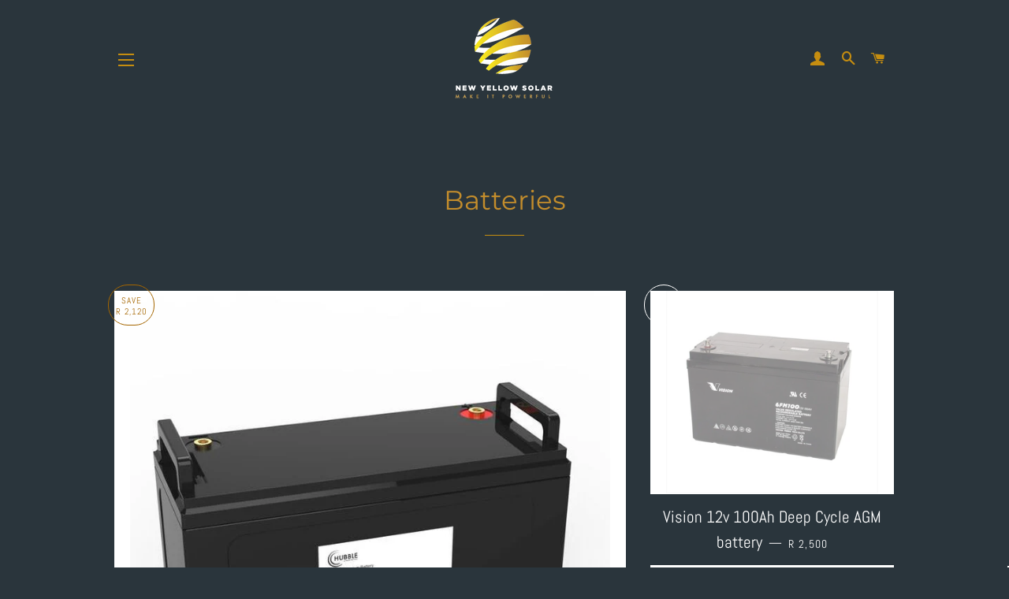

--- FILE ---
content_type: text/javascript
request_url: https://newyellowsolar.com/cdn/shop/t/4/assets/globo.formbuilder.data.15383.js?v=89447911429461329971597492209
body_size: 1318
content:
Globo.FormBuilder.forms[15383]={header:{active:!0,title:"Ready to go Yellow",description:"<p>Please complete the following</p>"},elements:[{id:"name",type:"name",label:"Name",placeholder:"",description:"",required:!0,columnWidth:100},{id:"email",type:"email",label:"Email",placeholder:"",description:"",required:!0,columnWidth:50},{id:"phone",type:"phone",label:"Phone",placeholder:"",description:"",required:!0,columnWidth:50},{id:"text",type:"text",label:"Monthly Electricity Usage (ZAR)",placeholder:"",description:"",required:!0,columnWidth:50},{id:"text-2",type:"text",label:"Monthly Electricity Usage (kWh)",placeholder:"",description:"",required:!1,columnWidth:50}],"add-elements":null,footer:{description:"",previousText:"Previous",nextText:"Next",submitText:"Submit",submitFullWidth:!1,submitAlignment:"center"},mail:{admin:null,customer:{enable:!1,emailType:"accountEmail",emailId:"email",subject:"Thanks for submitting!",content:'<table class="header row" style="width: 100%; border-spacing: 0; border-collapse: collapse; margin: 40px 0 20px;"><tbody><tr><td class="header__cell" style="font-family: -apple-system, BlinkMacSystemFont, Roboto, Oxygen, Ubuntu, Cantarell, Fira Sans, Droid Sans, Helvetica Neue, sans-serif;"><center><table class="container" style="width: 559px; text-align: left; border-spacing: 0px; border-collapse: collapse; margin: 0px auto;"><tbody><tr><td style="font-family: -apple-system, BlinkMacSystemFont, Roboto, Oxygen, Ubuntu, Cantarell, \'Fira Sans\', \'Droid Sans\', \'Helvetica Neue\', sans-serif; width: 544.219px;"><table class="row" style="width: 100%; border-spacing: 0; border-collapse: collapse;"><tbody><tr><td class="shop-name__cell" style="font-family: -apple-system, BlinkMacSystemFont, Roboto, Oxygen, Ubuntu, Cantarell, Fira Sans, Droid Sans, Helvetica Neue, sans-serif;"><h1 class="shop-name__text" style="font-weight: normal; font-size: 30px; color: #333; margin: 0;"><a class="shop_name" href="" target="_blank" rel="noopener">Shop</a></h1></td><td class="order-number__cell" style="font-family: -apple-system, BlinkMacSystemFont, Roboto, Oxygen, Ubuntu, Cantarell, Fira Sans, Droid Sans, Helvetica Neue, sans-serif; font-size: 14px; color: #999;" align="right">&nbsp;</td></tr></tbody></table></td></tr></tbody></table></center></td></tr></tbody></table><table class="row content" style="width: 100%; border-spacing: 0; border-collapse: collapse;"><tbody><tr><td class="content__cell" style="font-family: -apple-system, BlinkMacSystemFont, Roboto, Oxygen, Ubuntu, Cantarell, Fira Sans, Droid Sans, Helvetica Neue, sans-serif; padding-bottom: 40px;"><center><table class="container" style="width: 560px; text-align: left; border-spacing: 0; border-collapse: collapse; margin: 0 auto;"><tbody><tr><td style="font-family: -apple-system, BlinkMacSystemFont, Roboto, Oxygen, Ubuntu, Cantarell, Fira Sans, Droid Sans, Helvetica Neue, sans-serif;"><h2 class="quote-heading" style="font-weight: normal; font-size: 24px; margin: 0 0 10px;">Thank you for your submission</h2><p class="quote-heading-message">Hi, we are getting your submission. We will get back to you shortly.</p></td></tr></tbody></table><table class="row section" style="width: 100%; border-spacing: 0; border-collapse: collapse; border-top-width: 1px; border-top-color: #e5e5e5; border-top-style: solid;"><tbody><tr><td class="section__cell" style="font-family: -apple-system, BlinkMacSystemFont, Roboto, Oxygen, Ubuntu, Cantarell, Fira Sans, Droid Sans, Helvetica Neue, sans-serif; padding: 40px 0;"><center><table class="container" style="width: 560px; text-align: left; border-spacing: 0; border-collapse: collapse; margin: 0 auto;"><tbody><tr><td style="font-family: -apple-system, BlinkMacSystemFont, Roboto, Oxygen, Ubuntu, Cantarell, Fira Sans, Droid Sans, Helvetica Neue, sans-serif;"><h3 class="more-information">More information</h3></td></tr></tbody></table><table class="container" style="width: 560px; text-align: left; border-spacing: 0; border-collapse: collapse; margin: 0 auto;"><tbody class="automatic-data"><tr><td class="customer-info__item" style="font-family: -apple-system, BlinkMacSystemFont, Roboto, Oxygen, Ubuntu, Cantarell, Fira Sans, Droid Sans, Helvetica Neue, sans-serif; padding-bottom: 0px; width: 50%;"><p class="information-label"><strong>Email</strong></p></td><td class="customer-info__item" style="font-family: -apple-system, BlinkMacSystemFont, Roboto, Oxygen, Ubuntu, Cantarell, Fira Sans, Droid Sans, Helvetica Neue, sans-serif; padding-bottom: 0px; width: 50%;" valign="top"><p class="information-value">{{email}}</p></td></tr></tbody></table></center></td></tr></tbody></table><table class="row footer" style="width: 100%; border-spacing: 0; border-collapse: collapse; border-top-width: 1px; border-top-color: #e5e5e5; border-top-style: solid;"><tbody><tr><td class="footer__cell" style="font-family: -apple-system, BlinkMacSystemFont, Roboto, Oxygen, Ubuntu, Cantarell, Fira Sans, Droid Sans, Helvetica Neue, sans-serif; padding: 35px 0;"><center><table class="container" style="width: 560px; text-align: left; border-spacing: 0; border-collapse: collapse; margin: 0 auto;"><tbody><tr><td style="font-family: -apple-system, BlinkMacSystemFont, Roboto, Oxygen, Ubuntu, Cantarell, Fira Sans, Droid Sans, Helvetica Neue, sans-serif;"><p class="contact" style="text-align: center;">If you have any questions, reply to this email or contact us at <a href="mailto:someone@example.com">someone@example.com</a></p></td></tr><tr><td style="font-family: -apple-system, BlinkMacSystemFont, Roboto, Oxygen, Ubuntu, Cantarell, Fira Sans, Droid Sans, Helvetica Neue, sans-serif;"><p class="disclaimer__subtext" style="color: #999; line-height: 150%; font-size: 14px; margin: 0; text-align: center;">Click <a href="[UNSUBSCRIBEURL]">here</a> to unsubscribe</p></td></tr></tbody></table></center></td></tr></tbody></table></center></td></tr></tbody></table>',islimitWidth:!1,maxWidth:"600"}},appearance:{layout:"boxed",width:600,style:"flat",mainColor:"rgba(195,141,44,1)",headingColor:"rgba(195,141,44,1)",labelColor:"rgba(195,141,44,1)",descriptionColor:"rgba(255,255,255,1)",optionColor:"rgba(195,141,44,1)",background:"color",backgroundColor:"rgba(42,53,60,1)",backgroundImage:"",backgroundImageAlignment:"middle",floatingIcon:'<svg aria-hidden="true" focusable="false" data-prefix="far" data-icon="envelope" class="svg-inline--fa fa-envelope fa-w-16" role="img" xmlns="http://www.w3.org/2000/svg" viewBox="0 0 512 512"><path fill="currentColor" d="M464 64H48C21.49 64 0 85.49 0 112v288c0 26.51 21.49 48 48 48h416c26.51 0 48-21.49 48-48V112c0-26.51-21.49-48-48-48zm0 48v40.805c-22.422 18.259-58.168 46.651-134.587 106.49-16.841 13.247-50.201 45.072-73.413 44.701-23.208.375-56.579-31.459-73.413-44.701C106.18 199.465 70.425 171.067 48 152.805V112h416zM48 400V214.398c22.914 18.251 55.409 43.862 104.938 82.646 21.857 17.205 60.134 55.186 103.062 54.955 42.717.231 80.509-37.199 103.053-54.947 49.528-38.783 82.032-64.401 104.947-82.653V400H48z"></path></svg>',floatingText:"",displayOnAllPage:!1,position:"bottom right"},reCaptcha:{enable:!1},errorMessage:{required:"Please fill in field",invalid:"Invalid",invalidName:"Invalid name",invalidEmail:"Invalid email",invalidURL:"Invalid URL",invalidPhone:"Invalid phone",invalidNumber:"Invalid number",invalidPassword:"Invalid password",confirmPasswordNotMatch:"The password and confirmation password do not match",fileSizeLimit:"File size limit exceeded",fileNotAllowed:"File extension not allowed",requiredCaptcha:"Please, enter the captcha"},afterSubmit:{action:"clearForm",message:"<h4>Thank you, we'll be in touch soon!</h4>",redirectUrl:""},integration:{shopify:{createAccount:!1,sendEmailInvite:!1,integrationElements:{}},mailChimp:{loading:"",enable:!1,list:!1,integrationElements:{}},klaviyo:{loading:"",enable:!1,list:!1,integrationElements:{}},zapier:{enable:!1,webhookUrl:""}},isStepByStepForm:!1};
//# sourceMappingURL=/cdn/shop/t/4/assets/globo.formbuilder.data.15383.js.map?v=89447911429461329971597492209


--- FILE ---
content_type: text/javascript
request_url: https://cdn.shopify.com/s/files/1/0442/6681/5652/t/4/assets/clever_adwords_global_tag.js?shop=new-yellow-solar.myshopify.com
body_size: -275
content:
$.getScript('https://www.googletagmanager.com/gtag/js?id=AW-601115848', function(){


  window.dataLayer = window.dataLayer || [];
  function gtag(){dataLayer.push(arguments);}
  gtag('js', new Date());

  gtag('config', 'AW-601115848');


});